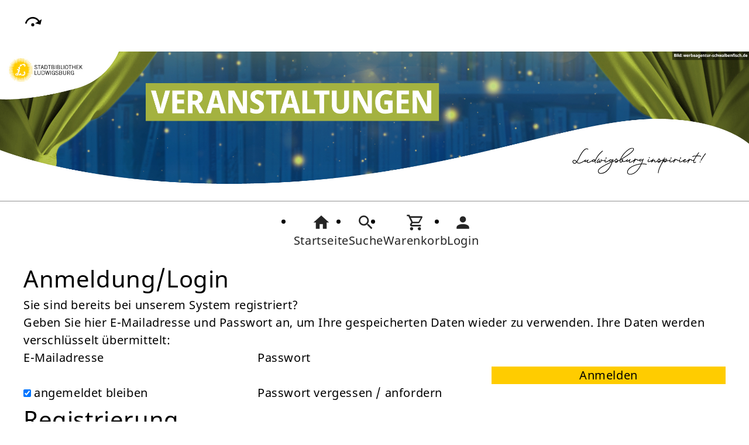

--- FILE ---
content_type: text/html; charset=UTF-8
request_url: https://events-stabi.ludwigsburg.de/Kontakt/erweiterung-Honorarkraft/cmx5a69b00a75ee5.html
body_size: 7449
content:

<!DOCTYPE html>
		<html lang='de'>
		<head><meta charset="UTF-8"><link rel="preload" as="style" href="/cmx/index.css"><link rel="stylesheet" type="text/css" href="/cmx/index.css?1768985903"><link rel="preload" as="script" href="/cmx/interpreter/js/index.js?511337"><script src="/cmx/interpreter/js/index.js?1768985903"></script><script src="/cmx/interpreter/js/eingabemaske.js?1749549222"></script><script src="/cmx/interpreter/js/Unterschrift.js?1755527336"></script><script>var session_id = "mktr72kuvj9hgc04qo9v8mspqa";</script><link rel="preload" as="script" href="/cmx/ordner/system/Interaktion/Interaktion.js"><script src="/cmx/ordner/system/Interaktion/Interaktion.js?1749549218"></script><link rel="preload" as="script" href="/cmx/ordner/system/Seitenbesuch/Seitenbesuch.js"><script src="/cmx/ordner/system/Seitenbesuch/Seitenbesuch.js?1749549218"></script><link rel="preload" as="script" href="/cmx/interpreter/js/dropzone.js?1749549222"><script src="/cmx/interpreter/js/dropzone.js?1749549222"></script><script src="/cmx/ordner/system/Hintergrund/Hintergrund.js?1749549218"></script><script src="/cmx/ordner/system/Bild/Bild.js?1749549218"></script><script>var indexfile = "../index.php";</script><script>var cmx_uri_encoded = "L0tvbnRha3QvZXJ3ZWl0ZXJ1bmctSG9ub3JhcmtyYWZ0L2NteDVhNjliMDBhNzVlZTUuaHRtbA==";</script><script>var login = true;</script><meta content="width=device-width, initial-scale=1.0, user-scalable=yes" name="viewport"><meta name="format-detection" content="telephone=no"><script>
			document.documentElement.setAttribute("data-useragent", navigator.userAgent);
			var cmx_cmxpath_absolute = "https://events-stabi.ludwigsburg.de/cmx/";
			var cmx_ = new Object();
			var cmx_cmxpath = "/cmx/";
			</script><link rel="stylesheet" type="text/css" href="/cmx/ordner/stylesheets/flex/basis.css?1768985896"><link rel="stylesheet" type="text/css" href="/cmx/ordner/stylesheets/flex/config.css?1725542755"><script src="/cmx/ordner/system/Internetauftritt/Internetauftritt.js?1768985894"></script><script src="/cmx/ordner/system/Suche/Suche.js?1749549218"></script>	 	 
<link rel="canonical" href="https://stadtbibliothek-ludwigsburg.de.cloud5-vm275.de-nserver.de/Kontakt/cmx5a69b00a75ee5.html" />
<title>Ursula Gmähle</title><style></style></head>
<body  style="" class="Kontakt bodyDetail " id="cmx5a69b00a75ee5"><nav id="barrierefreiheit_leiste"><ul><li><a   title="Navigation überspringen / Zum Seiteninhalt springen"  href="#content"  id="skipNavi" ><span ><svg xmlns="http://www.w3.org/2000/svg" viewBox="0 0 24 24"><path d="M12,14A2,2 0 0,1 14,16A2,2 0 0,1 12,18A2,2 0 0,1 10,16A2,2 0 0,1 12,14M23.46,8.86L21.87,15.75L15,14.16L18.8,11.78C17.39,9.5 14.87,8 12,8C8.05,8 4.77,10.86 4.12,14.63L2.15,14.28C2.96,9.58 7.06,6 12,6C15.58,6 18.73,7.89 20.5,10.72L23.46,8.86Z" /></svg></span><div >stadtbibliothek-ludwigsburg.de</div></a></li></ul></nav><header><div id="header"><a   title="Homepage"  href="https://stabi.ludwigsburg.de/start.html"  id="LogoUndText" ><div id="header_logo"><picture><source srcset="/f/2023/Dec/20/15/FS6582faaa57346.jpg" type="image/jpg"><img  title="Homepage"  style="z-index: 20;" src="/f/2023/Dec/20/15/FS6582faaa57346.jpg" alt="" /></picture></div><div  id="header_text" ></div></a><nav class="burger"><ul><li><a   href="javascript:%20BurgerToggle()" ><span ><svg xmlns="http://www.w3.org/2000/svg" viewBox="0 0 24 24"><title>menu</title><path d="M3,6H21V8H3V6M3,11H21V13H3V11M3,16H21V18H3V16Z" /></svg></span><div  class="label" >Menü</div></a></li></ul></nav><nav id="header_navi"><ul><li class="Startseite"><a   title="Startseite"  href="https://events-stabi.ludwigsburg.de/" ><span ><svg xmlns="http://www.w3.org/2000/svg" viewBox="0 0 24 24"><path d="M10,20V14H14V20H19V12H22L12,3L2,12H5V20H10Z" /></svg></span><div  class="label" >Startseite</div></a></li><li   class="Suche" ><a   title="Suche"  href="https://events-stabi.ludwigsburg.de/Suche" ><span ><svg xmlns="http://www.w3.org/2000/svg" viewBox="0 0 24 24"><path d="M9.5,3A6.5,6.5 0 0,1 16,9.5C16,11.11 15.41,12.59 14.44,13.73L14.71,14H15.5L20.5,19L19,20.5L14,15.5V14.71L13.73,14.44C12.59,15.41 11.11,16 9.5,16A6.5,6.5 0 0,1 3,9.5A6.5,6.5 0 0,1 9.5,3M9.5,5C7,5 5,7 5,9.5C5,12 7,14 9.5,14C12,14 14,12 14,9.5C14,7 12,5 9.5,5Z" /></svg></span><div  class="label" >Suche</div></a></li><li   class="Kontakt" ><a   title="Kontakt"  href="https://events-stabi.ludwigsburg.de/kontakt" ><span ><svg xmlns="http://www.w3.org/2000/svg" viewBox="0 0 24 24"><path d="M12,5.5A3.5,3.5 0 0,1 15.5,9A3.5,3.5 0 0,1 12,12.5A3.5,3.5 0 0,1 8.5,9A3.5,3.5 0 0,1 12,5.5M5,8C5.56,8 6.08,8.15 6.53,8.42C6.38,9.85 6.8,11.27 7.66,12.38C7.16,13.34 6.16,14 5,14A3,3 0 0,1 2,11A3,3 0 0,1 5,8M19,8A3,3 0 0,1 22,11A3,3 0 0,1 19,14C17.84,14 16.84,13.34 16.34,12.38C17.2,11.27 17.62,9.85 17.47,8.42C17.92,8.15 18.44,8 19,8M5.5,18.25C5.5,16.18 8.41,14.5 12,14.5C15.59,14.5 18.5,16.18 18.5,18.25V20H5.5V18.25M0,20V18.5C0,17.11 1.89,15.94 4.45,15.6C3.86,16.28 3.5,17.22 3.5,18.25V20H0M24,20H20.5V18.25C20.5,17.22 20.14,16.28 19.55,15.6C22.11,15.94 24,17.11 24,18.5V20Z" /></svg></span><div  class="label" >Kontakt</div></a></li><li   class="Warenkorb" ><div class="cmx_ajaxcontainer" id="MerkzettelSchnellansicht"><div class="cmx_ajaxcontainer"><a   title="Warenkorb"  href="https://events-stabi.ludwigsburg.de/kontakt/Merkzettel-true" ><span ><svg xmlns="http://www.w3.org/2000/svg" viewBox="0 0 24 24"><path d="M17,18A2,2 0 0,1 19,20A2,2 0 0,1 17,22C15.89,22 15,21.1 15,20C15,18.89 15.89,18 17,18M1,2H4.27L5.21,4H20A1,1 0 0,1 21,5C21,5.17 20.95,5.34 20.88,5.5L17.3,11.97C16.96,12.58 16.3,13 15.55,13H8.1L7.2,14.63L7.17,14.75A0.25,0.25 0 0,0 7.42,15H19V17H7C5.89,17 5,16.1 5,15C5,14.65 5.09,14.32 5.24,14.04L6.6,11.59L3,4H1V2M7,18A2,2 0 0,1 9,20A2,2 0 0,1 7,22C5.89,22 5,21.1 5,20C5,18.89 5.89,18 7,18M16,11L18.78,6H6.14L8.5,11H16Z" /></svg></span><div  class="label" >Warenkorb</div></a></div></div></li><li class="Login"><a   title="Login"  href="javascript: var r = cmx_load_ajaxuri('https://events-stabi.ludwigsburg.de/index.php?seite=Login&amp;Benutzer=&amp;Kennwort=&amp;as=Kontakt&cmx_zielbereichsid=content&objektart=Modul','content')"  class="Login" ><span ><svg xmlns="http://www.w3.org/2000/svg" viewBox="0 0 24 24"><path d="M12,4A4,4 0 0,1 16,8A4,4 0 0,1 12,12A4,4 0 0,1 8,8A4,4 0 0,1 12,4M12,14C16.42,14 20,15.79 20,18V20H4V18C4,15.79 7.58,14 12,14Z" /></svg></span><div  class="label" >Login</div></a></li></ul></nav></div></header><main   id="content" ><section class="Kontakt Detail breite breite_12 Klasse"><script>
if(history.state == null || history.state.name != "Login")
{
  document.title = "Login";
  history.pushState({name: "Login"}, "Login", "/Anmeldung");
}
</script><div class="Login breite_12"><div><div><div class="cmx_ajaxcontainer" id="Login"><div class="cmx_ajaxcontainer"><p  class="CookiesDeaktiviertWarnung red redbox"  style="display: none; margin-right: auto; width: max-content;" >Bitte aktivieren Sie Cookies, um die Registrier- und Anmeldefunktionalität zu nutzen.</p><div id="loginform" class="flexcolumn"><h1 >Anmeldung/Login</h1><div class="margin_bottom"><p >Sie sind bereits bei unserem System registriert?
<br />Geben Sie hier E-Mailadresse und Passwort an,
um Ihre gespeicherten Daten wieder zu verwenden. Ihre Daten werden verschlüsselt übermittelt:</p></div><form  enctype="multipart/form-data"  method="post" action="https://events-stabi.ludwigsburg.de/Login%20panel/cmx_modul-Login%20panel/objektart-Modul/cmx_zielbereichsid-Login"  onsubmit="sessionStorage.setItem('internetauftritt_passwort_laenge', document.getElementById('Kennwort').value.length); return SubmitAjaxform(this,'https://events-stabi.ludwigsburg.de/Login panel/cmx_modul-Login panel/objektart-Modul/cmx_zielbereichsid-Login','Login','POST', event); " style="margin-left: 0px;
padding-left: 0px;" ><fieldset  style=" border-width: 0px; margin-left: 0px;
padding-left: 0px;" ><div class="flex Spaltenanzahl_3"><label  for="Benutzer" >E-Mailadresse</label><label  for="Kennwort" >Passwort</label><div></div><input  id="Benutzer"  name="Benutzer" value="" type="text" class="" style="" /><input  onclick="this.select();" onfocus="this.select();" id="Kennwort"  name="Kennwort" value="" type="password" class="" style="" /><button  onclick="event.target.checked=true;" id="Anmelden"  class="button"  name="Anmelden"  type="submit"  value="Anmelden" style="" >Anmelden</button><div><input id="stay"  name="stay" class="" type="checkbox" value="Ja" style=""  checked  /><label  for="stay" >angemeldet bleiben</label></div><a  href="javascript: var r = cmx_load_ajaxuri('https://events-stabi.ludwigsburg.de/index.php?seite=Passwort vergessen panel&amp;senden=true&amp;Benutzer=&cmx_zielbereichsid=Login&objektart=Modul','Login')" >Passwort vergessen / anfordern</a></div></fieldset></form><script>
CookiesDeaktiviertWarnung()
document.addEventListener("DOMContentLoaded", CookiesDeaktiviertWarnung)
</script></div><div class="cmx_ajaxcontainer" id="pwv"><div class="cmx_ajaxcontainer"><div></div></div></div><div class="cmx_ajaxcontainer" id="Registrierung"><div class="cmx_ajaxcontainer"><div id="regform"><form  enctype="multipart/form-data"  method="post" action="https://events-stabi.ludwigsburg.de/Registrierung%20panel/cmx_modul-Registrierung%20panel/objektart-Modul/cmx_zielbereichsid-Registrierung"  onsubmit=" return SubmitAjaxform(this,'https://events-stabi.ludwigsburg.de/Registrierung panel/cmx_modul-Registrierung panel/objektart-Modul/cmx_zielbereichsid-Registrierung','Registrierung','POST', event); "><fieldset ><input  type="hidden" name="cmxformelementid" value="web5ba0c41b334ae_"/><input  type="hidden" name="cmxelementid" value="web5ba0c41b334ae"/><h1 >Registrierung</h1><input id="session_id"  name="session_id" value="mktr72kuvj9hgc04qo9v8mspqa" type="hidden" /><div class="margin_bottom"><p  ><span >Mit der Registrierung auf unserer Internetseite können Sie sich zu Veranstaltungen anmelden. Ihre Daten werden verschlüsselt übermittelt und bleiben für spätere Anmeldungen erhalten.<br /></span><small >Bitte füllen Sie alle Felder aus.</small></p></div><h1 ></h1><script src="/cmx/ordner/system/Kontakt/Kontakt.js"></script><div class="flex Spaltenanzahl_2 RegistrierungGrid"><div><label  for="Anrede" >Anrede</label></div><div><select onchange="SetBriefanrede();" id="Anrede"  tabindex="" class="" name="Anrede" style=""><option  default selected hidden disabled value="">Auswählen…</option><option  value="Frau">Frau</option><option  value="Herr">Herr</option><option  value="Neutral">Neutral</option></select><input onchange="CheckFirma(event);" id="Firma"  name="Firma" class="" type="checkbox" value="Ja" style=""   /><label  for="Firma" >Firma / Organisation</label></div><div><label  for="Vorname" >Vorname</label></div><div><input  maxlength="50"  onkeyup="if(this.value != '' && event.keyCode != 9 && event.keyCode != 16)
{
	document.getElementById(this.id).value = this.value.charAt(0).toUpperCase() + this.value.slice(1);
}" id="Vorname"  name="Vorname" value="" type="text" class="" style="" /></div><div><label  for="Name" >Name</label></div><div><input  maxlength="50"  onkeyup="if(this.value != '' && event.keyCode != 9 && event.keyCode != 16)
{
	document.getElementById(this.id).value = this.value.charAt(0).toUpperCase() + this.value.slice(1);
}" id="Name"  name="Name" value="" type="text" class="" style="" /></div><div id="zbrow1" style="display: none;" ><label  for="zusatzbezeichnung_1" >Zusatz 1</label></div><div id="zbrow2" style="display: none;" ><input  maxlength="50"  onkeyup="if(this.value != '' && event.keyCode != 9 && event.keyCode != 16)
{
	document.getElementById(this.id).value = this.value.charAt(0).toUpperCase() + this.value.slice(1);
}" id="zusatzbezeichnung_1"  name="zusatzbezeichnung_1" value="" type="text" class="" style="" /></div><div id="zbrow3" style="display: none;" ><label  for="zusatzbezeichnung_2" >Zusatz 2</label></div><div id="zbrow4" style="display: none;" ><input  maxlength="50"  onkeyup="if(this.value != '' && event.keyCode != 9 && event.keyCode != 16)
{
	document.getElementById(this.id).value = this.value.charAt(0).toUpperCase() + this.value.slice(1);
}" id="zusatzbezeichnung_2"  name="zusatzbezeichnung_2" value="" type="text" class="" style="" /></div><div><label  for="Geburtsjahr" >Geburtsjahr</label></div><div><select id="Geburtsjahr"  tabindex="" class="" name="Geburtsjahr" style=""><option  default selected hidden disabled value="">Auswählen…</option><option  value="2026">2026</option><option  value="2025">2025</option><option  value="2024">2024</option><option  value="2023">2023</option><option  value="2022">2022</option><option  value="2021">2021</option><option  value="2020">2020</option><option  value="2019">2019</option><option  value="2018">2018</option><option  value="2017">2017</option><option  value="2016">2016</option><option  value="2015">2015</option><option  value="2014">2014</option><option  value="2013">2013</option><option  value="2012">2012</option><option  value="2011">2011</option><option  value="2010">2010</option><option  value="2009">2009</option><option  value="2008">2008</option><option  value="2007">2007</option><option  value="2006">2006</option><option  value="2005">2005</option><option  value="2004">2004</option><option  value="2003">2003</option><option  value="2002">2002</option><option  value="2001">2001</option><option  value="2000">2000</option><option  value="1999">1999</option><option  value="1998">1998</option><option  value="1997">1997</option><option  value="1996">1996</option><option  value="1995">1995</option><option  value="1994">1994</option><option  value="1993">1993</option><option  value="1992">1992</option><option  value="1991">1991</option><option  value="1990">1990</option><option  value="1989">1989</option><option  value="1988">1988</option><option  value="1987">1987</option><option  value="1986">1986</option><option  value="1985">1985</option><option  value="1984">1984</option><option  value="1983">1983</option><option  value="1982">1982</option><option  value="1981">1981</option><option  value="1980">1980</option><option  value="1979">1979</option><option  value="1978">1978</option><option  value="1977">1977</option><option  value="1976">1976</option><option  value="1975">1975</option><option  value="1974">1974</option><option  value="1973">1973</option><option  value="1972">1972</option><option  value="1971">1971</option><option  value="1970">1970</option><option  value="1969">1969</option><option  value="1968">1968</option><option  value="1967">1967</option><option  value="1966">1966</option><option  value="1965">1965</option><option  value="1964">1964</option><option  value="1963">1963</option><option  value="1962">1962</option><option  value="1961">1961</option><option  value="1960">1960</option><option  value="1959">1959</option><option  value="1958">1958</option><option  value="1957">1957</option><option  value="1956">1956</option><option  value="1955">1955</option><option  value="1954">1954</option><option  value="1953">1953</option><option  value="1952">1952</option><option  value="1951">1951</option><option  value="1950">1950</option><option  value="1949">1949</option><option  value="1948">1948</option><option  value="1947">1947</option><option  value="1946">1946</option><option  value="1945">1945</option><option  value="1944">1944</option><option  value="1943">1943</option><option  value="1942">1942</option><option  value="1941">1941</option><option  value="1940">1940</option><option  value="1939">1939</option><option  value="1938">1938</option><option  value="1937">1937</option><option  value="1936">1936</option><option  value="1935">1935</option><option  value="1934">1934</option><option  value="1933">1933</option><option  value="1932">1932</option><option  value="1931">1931</option><option  value="1930">1930</option><option  value="1929">1929</option><option  value="1928">1928</option><option  value="1927">1927</option><option  value="1926">1926</option><option  value="1925">1925</option><option  value="1924">1924</option><option  value="1923">1923</option><option  value="1922">1922</option><option  value="1921">1921</option><option  value="1920">1920</option><option  value="1919">1919</option><option  value="1918">1918</option><option  value="1917">1917</option><option  value="1916">1916</option><option  value="1915">1915</option><option  value="1914">1914</option><option  value="1913">1913</option><option  value="1912">1912</option><option  value="1911">1911</option><option  value="1910">1910</option><option  value="1909">1909</option><option  value="1908">1908</option><option  value="1907">1907</option><option  value="1906">1906</option><option  value="1905">1905</option><option  value="1904">1904</option><option  value="1903">1903</option><option  value="1902">1902</option><option  value="1901">1901</option><option  value="1900">1900</option></select></div><div><label  for="Benutzer1" >E-Mailadresse</label></div><div><input  onblur="cmx_load_ajaxuri('index.php?seite=Meine+Daten+Kursleiter+bekannt&seitenart=Modul&vorname=' + document.getElementById('Vorname').value + '&name=' + document.getElementById('Name').value + '&emailadresse=' + document.getElementById('Benutzer').value, 'vorhanden')" id="Benutzer1"  inputmode="email"  name="Benutzer" value="" type="email" class="" style="" /></div><div><label  for="passwort" >Wunschpasswort</label></div><div><input
			id="passwort"  placeholder="Passwort" class="" name="Kennwort" value="" type="password"  style="" /><br /><div id="passwortSecuritybar"></div><input
			id="passwortverifizierung"  placeholder="Passwort wiederholen" class="" name="Kennworta" value="" type="password" tabindex="" style="z-index:;" /></div><div><input id="mf_art"  name="mf_art" value="natürliche Person" type="hidden" /><input id="Briefanrede"  name="Briefanrede" value="" type="hidden" /></div><div><button  onclick="event.target.checked=true;" id="Registrieren"  class=""  name="Registrieren"  type="submit"  value="Registrieren" style="" >Registrieren</button></div><div><div class="cmx_ajaxcontainer" id="vorhanden"><div class="cmx_ajaxcontainer"></div></div></div><script>
var dsgvo_checked = true;
for (var i = 0, len = document.querySelectorAll(".ErrorboxLine").length; i < len; i++)
{
if(document.querySelectorAll(".ErrorboxLine")[i].innerHTML == "Bitte erteilen Sie Ihr Einverständnis zur Verarbeitung Ihrer Daten.")
{
dsgvo_checked = false;
}
}
if(dsgvo_checked == false)
{
dsgvo_checkbox.style.border = "solid red 1px";
dsgvo_checkbox.style.padding = "15px";
dsgvo_checkbox.style.margin = "0px 0px 15px 0px";
}
</script></div></fieldset></form></div><script>
CookiesDeaktiviertWarnung()
document.addEventListener("DOMContentLoaded", CookiesDeaktiviertWarnung)
</script></div></div></div></div></div></div></div><script>
document.body.classList.remove("up");
document.querySelector('#loginform').scrollIntoView({ behavior: 'smooth', block: 'end' });
</script><script>
if(history.state != null && history.state.name == "Login")
{
  addEventListener("popstate", function (e) {
    location.reload();
    e.preventDefault();
  });
}
</script></section><div class="Applikationsreferenz breite breite_0 app Suche"><div id="suche" class="flexcolumn"><div class="ergebnis flexcolumn"><div class="flexcolumn"><div class="Monat flexcolumn"><div  ><div></div></div></div></div></div></div></div></main><footer><div id="footer"><div class="Applikationsreferenz breite breite_0 app SocialMediaLeiste"><a  title="Facebook" href="https://www.facebook.com/stabi.lubu" ><svg xmlns="http://www.w3.org/2000/svg" fill="#000000" viewBox="0 0 64 64" height="3.5em" width="3.5em"><path d="M34.1,47V33.3h4.6l0.7-5.3h-5.3v-3.4c0-1.5,0.4-2.6,2.6-2.6l2.8,0v-4.8c-0.5-0.1-2.2-0.2-4.1-0.2 c-4.1,0-6.9,2.5-6.9,7V28H24v5.3h4.6V47H34.1z"></path></svg></a><a  title="Instagram" href="https://www.instagram.com/stadtbibliothek_ludwigsburg/" ><svg xmlns="http://www.w3.org/2000/svg" fill="#000000" viewBox="0 0 64 64" height="3.5em" width="3.5em"><path d="M46.91,25.816c-0.073-1.597-0.326-2.687-0.697-3.641c-0.383-0.986-0.896-1.823-1.73-2.657c-0.834-0.834-1.67-1.347-2.657-1.73c-0.954-0.371-2.045-0.624-3.641-0.697C36.585,17.017,36.074,17,32,17s-4.585,0.017-6.184,0.09c-1.597,0.073-2.687,0.326-3.641,0.697c-0.986,0.383-1.823,0.896-2.657,1.73c-0.834,0.834-1.347,1.67-1.73,2.657c-0.371,0.954-0.624,2.045-0.697,3.641C17.017,27.415,17,27.926,17,32c0,4.074,0.017,4.585,0.09,6.184c0.073,1.597,0.326,2.687,0.697,3.641c0.383,0.986,0.896,1.823,1.73,2.657c0.834,0.834,1.67,1.347,2.657,1.73c0.954,0.371,2.045,0.624,3.641,0.697C27.415,46.983,27.926,47,32,47s4.585-0.017,6.184-0.09c1.597-0.073,2.687-0.326,3.641-0.697c0.986-0.383,1.823-0.896,2.657-1.73c0.834-0.834,1.347-1.67,1.73-2.657c0.371-0.954,0.624-2.045,0.697-3.641C46.983,36.585,47,36.074,47,32S46.983,27.415,46.91,25.816z M44.21,38.061c-0.067,1.462-0.311,2.257-0.516,2.785c-0.272,0.7-0.597,1.2-1.122,1.725c-0.525,0.525-1.025,0.85-1.725,1.122c-0.529,0.205-1.323,0.45-2.785,0.516c-1.581,0.072-2.056,0.087-6.061,0.087s-4.48-0.015-6.061-0.087c-1.462-0.067-2.257-0.311-2.785-0.516c-0.7-0.272-1.2-0.597-1.725-1.122c-0.525-0.525-0.85-1.025-1.122-1.725c-0.205-0.529-0.45-1.323-0.516-2.785c-0.072-1.582-0.087-2.056-0.087-6.061s0.015-4.48,0.087-6.061c0.067-1.462,0.311-2.257,0.516-2.785c0.272-0.7,0.597-1.2,1.122-1.725c0.525-0.525,1.025-0.85,1.725-1.122c0.529-0.205,1.323-0.45,2.785-0.516c1.582-0.072,2.056-0.087,6.061-0.087s4.48,0.015,6.061,0.087c1.462,0.067,2.257,0.311,2.785,0.516c0.7,0.272,1.2,0.597,1.725,1.122c0.525,0.525,0.85,1.025,1.122,1.725c0.205,0.529,0.45,1.323,0.516,2.785c0.072,1.582,0.087,2.056,0.087,6.061S44.282,36.48,44.21,38.061z M32,24.297c-4.254,0-7.703,3.449-7.703,7.703c0,4.254,3.449,7.703,7.703,7.703c4.254,0,7.703-3.449,7.703-7.703C39.703,27.746,36.254,24.297,32,24.297z M32,37c-2.761,0-5-2.239-5-5c0-2.761,2.239-5,5-5s5,2.239,5,5C37,34.761,34.761,37,32,37z M40.007,22.193c-0.994,0-1.8,0.806-1.8,1.8c0,0.994,0.806,1.8,1.8,1.8c0.994,0,1.8-0.806,1.8-1.8C41.807,22.999,41.001,22.193,40.007,22.193z"></path></svg></a><a  title="Youtube" href="https://www.youtube.com/channel/UCCP3zf4IfdbYAZGyy3vpiEg" ><svg xmlns="http://www.w3.org/2000/svg" fill="#000000" viewBox="0 0 64 64" height="3.5em" width="3.5em"><path d="M46.7,26c0,0-0.3-2.1-1.2-3c-1.1-1.2-2.4-1.2-3-1.3C38.3,21.4,32,21.4,32,21.4h0 c0,0-6.3,0-10.5,0.3c-0.6,0.1-1.9,0.1-3,1.3c-0.9,0.9-1.2,3-1.2,3S17,28.4,17,30.9v2.3c0,2.4,0.3,4.9,0.3,4.9s0.3,2.1,1.2,3 c1.1,1.2,2.6,1.2,3.3,1.3c2.4,0.2,10.2,0.3,10.2,0.3s6.3,0,10.5-0.3c0.6-0.1,1.9-0.1,3-1.3c0.9-0.9,1.2-3,1.2-3s0.3-2.4,0.3-4.9 v-2.3C47,28.4,46.7,26,46.7,26z M28.9,35.9l0-8.4l8.1,4.2L28.9,35.9z"></path></svg></a><a  title="TikTok" href="https://www.tiktok.com/@stabiludwigsburgstaff?lang=de-DE" ><svg
   fill="#000000"
   width="3.5em"
   height="3.5em"
   viewBox="0 0 512 512"
   id="icons"
   version="1.1"
   sodipodi:docname="logo-tiktok-svgrepo-com.svg"
   inkscape:version="1.3.1 (6036e22fae, 2023-11-19, custom)"
   xmlns:inkscape="http://www.inkscape.org/namespaces/inkscape"
   xmlns:sodipodi="http://sodipodi.sourceforge.net/DTD/sodipodi-0.dtd"
   xmlns="http://www.w3.org/2000/svg"
   xmlns:svg="http://www.w3.org/2000/svg">
  <defs
     id="defs1" />
  <path
     d="m 334.08472,187.33599 a 54.635,54.635 0 0 1 -4.725,-2.75 66.435,66.435 0 0 1 -12.135,-10.31 c -9.05,-10.355 -12.43,-20.86 -13.675,-28.215 h 0.05 c -1.04,-6.105 -0.61,-10.055 -0.545,-10.055 h -41.22 v 159.39 c 0,2.14 0,4.255 -0.09,6.345 0,0.26 -0.025,0.5 -0.04,0.78 0,0.115 0,0.235 -0.025,0.355 0,0.03 0,0.06 0,0.09 a 35,35 0 0 1 -17.61,27.78 34.4,34.4 0 0 1 -17.055,4.5 c -19.205,0 -34.77,-15.66 -34.77,-35 0,-19.34 15.565,-35 34.77,-35 a 34.45,34.45 0 0 1 10.705,1.695 l 0.05,-41.97 a 76.57,76.57 0 0 0 -59,17.26 80.895,80.895 0 0 0 -17.65,21.765 c -1.74,3 -8.305,15.055 -9.1,34.62 -0.5,11.105 2.835,22.61 4.425,27.365 v 0.1 c 1,2.8 4.875,12.355 11.19,20.41 a 83.765,83.765 0 0 0 17.855,16.845 v -0.1 l 0.1,0.1 c 19.955,13.56 42.08,12.67 42.08,12.67 3.83,-0.155 16.66,0 31.23,-6.905 16.16,-7.655 25.36,-19.06 25.36,-19.06 a 79.23,79.23 0 0 0 13.82,-22.965 c 3.73,-9.805 4.975,-21.565 4.975,-26.265 v -84.56 c 0.5,0.3 7.16,4.705 7.16,4.705 0,0 9.595,6.15 24.565,10.155 10.74,2.85 25.21,3.45 25.21,3.45 v -40.92 c -5.07,0.55 -15.365,-1.05 -25.905,-6.305 z"
     id="path1"
     style="stroke-width:0.55" />
</svg>
</a></div><div class="Applikationsreferenz breite breite_0 app KontaktHauptgeschaeftstelle"><div class="KontaktHauptgeschaeftsstelleText"><h2 >Stadtbibliothek Ludwigsburg</h2><address><p><span >Wilhelmstr. 9/1</span><span ></span><span ></span><span >, 71638 </span><span >Ludwigsburg</span></p><a  style="display: block;"  href="tel://+49%207141%209102542" >Tel.: +49 7141 9102542</a><a  style="display: block;"  class="eMailadresseLink"  href="mailto:stabi.service@ludwigsburg.de" >stabi.service@ludwigsburg.de<br/></a><a  style="display: block;"  href="http://www.stabi-ludwigsburg.de" >http://www.stabi-ludwigsburg.de<br/></a><a  style="display: block;"  class="Routenplaner"  href="http://maps.google.de/maps?f=q&amp;source=s_q&amp;hl=de&amp;geocode=&amp;q=Wilhelmstr.%209/1%20,71638%20Ludwigsburg&amp;ie=UTF8&amp;z=14" >Lage & Routenplaner</a></address></div><nav class="KontaktHauptgeschaeftstelleLinks"><ul><li><a  style="margin-right: 5px;"  class="Impressum"  href="https://events-stabi.ludwigsburg.de/Internetauftritt/cmx5f7ed33169816.html#Impressum" >Impressum</a></li><li><a  style="margin-right: 5px;"  class="AGB"  href="https://events-stabi.ludwigsburg.de/Internetauftritt/cmx5f7ed33169816.html#agb" >AGB</a></li><li><a  style="margin-right: 5px;"  class="Datenschutz"  href="https://events-stabi.ludwigsburg.de/Internetauftritt/cmx5f7ed33169816.html#Datenschutz" >Datenschutz</a></li></ul></nav></div><div class="Formular Link breite breite_0 Klasse"><a rel="nofollow"  href="/Formular/cmx6565adb7a7144.html/kodex_klasse_name-Kontakt/f-cmx5a69b00a75ee5"  class="Formular"  style="" ><span >Widerrufsformular</span></a></div></div></footer><script>
		if(typeof cmx_postloadareas != "undefined")
		{
			if(cmx_postloadareas.length > 0)
			{
				cmx_postloadareas.reverse(); CMX_GetPostloadAreas();
			}
		}</script><script>
		if(typeof cmx_postloadareas != "undefined")
		{
			if(cmx_postloadareas.length > 0)
			{
				cmx_postloadareas.reverse(); CMX_GetPostloadAreas();
			}
		}</script><script>window.onload = function() {document.body.classList.add("loaded");}</script></html>

--- FILE ---
content_type: text/css
request_url: https://events-stabi.ludwigsburg.de/cmx/ordner/stylesheets/flex/config.css?1725542755
body_size: 1101
content:
*, ::before, ::after
{
    font-family: unset;
}
@font-face {
    font-family: 'NotoSans-Regular';
    src: url('/cmx/ordner/stylesheets/flex/NotoSans-Regular.ttf') format('woff2-variations');
    font-weight: 600;
}
body {
    font-family: 'NotoSans-Regular';
  }
header
{
    width: none;
    max-width: none;
}
.Programmbereich.Teaser a:Link:hover
{
    text-decoration: underline var(--link_color);
}
#header
{
   grid-template-columns: 1fr auto 1fr;
   padding: none;
   max-width: none;
   width: auto;
}
#LogoUndText
{
    grid-column: 1/4;
}
#header_navi
{
    grid-column: 2/3;
}
#header_logo 
{
    width: 100%;
    display: flex;
    max-width: none;
}
#header_logo img
{
    max-width: 100%;
}
#header_logo picture
{
    flex: 1;
    display: flex;
}
#header_logo picture img
{
    flex: 1;
}
:root 
{
    --radius: none;
    /*
    --link_color: #252525 */
}
/*Button*/
.button, button
{
    background-color:  #FFCC00;
    color: var(--button_hintergrund) !important;
    outline: #a5b044;
}
.AnmeldeButton:hover {
    border: red;
}
/*Hintergrund*/
.fensterbreit:not(.HintergrundFixed) .HintergrundContainer > div
{ 
    animation: none;
}
/* Willkommens Text*/
.willkommen 
 {
    padding-top: 50px;
    padding-bottom: 50px;
 } 
 .Hintergrund:not(.Abbinder) > *:not(.Abbinder, .HintergrundContainer, .Applikationsreferenz, section, figure, a.standard)
{
    box-shadow: black 0 0 10px -5px;
}
/* Navi*/
#header_navi ul li a
{ 
    color: #252525;
}
header .Kontakt {display: none;}
/*SocialMedia*/
.SocialMediaLeiste a
{
    border-radius: 5px 5px 5px 5px;
    background: white;
}
.SocialMediaLeiste {gap: 20px;}
/* Footer*/
footer 
{
    min-height: unset !important;
    background-color: #a5b044;
}
.KontaktHauptgeschaeftstelle, .KontaktHauptgeschaeftsstelleText
{
    height: unset !important;
}
footer a:link, footer a:visited, footer a:active {color: black;}
/* Tagcloud */ 
.Wortwolke .Wort
{background: none;}
/* Hintgrund*/
#cmx6565b86e2f11e {display: none;}
@media only screen and (min-width: 1609px)
{
    #cmx6565b86e2f11e {display: block;}
}
.Veranstaltungskalender h2 {display: none;}

.Veranstaltung.Teaser:hover, .Teaser.ProgrammbereichMitHintergrund:hover a > div
{
    background: #ffcc00;
    transition: 0.3s;
    text-decoration: underline var(--link_color);
}
.Veranstaltungskalender li:hover {
    background: #ffcc00;
    text-decoration: underline var(--link_color);
    transition: ease-in .3s;
}

#suche
{
    padding-bottom: var(--abstand_doppelt);
}
.Textsuche1 
{
    padding-top: var(--abstand_doppelt);
}
.ProgrammbereichSuche .Programmbereich.Teaser a,
.ProgrammbereichSuche .Programmbereich.Teaser div 
{
    display: inline
}
.ProgrammbereichSuche .Programmbereich.Teaser span:hover {
    background: #ffcc00; (7.1-3build2) werden verarbeitet ...
    Trigger für mailcap (3.70+nmu1ubuntu1) werden verarbeitet ...
    gnome-shell-extension-prefs (46.0-0ubuntu6~24.04.4) wird eingerichtet ...
    Trigger für initramfs-tools (0.142ubuntu25.1) werden verarbeitet ...
    update-initramfs: Generating /boot/initrd.img-6.8.0-41-generic
    I: The initramfs will attempt to resume from /dev/dm-2
    
}
.button:link:hover {
    text-decoration: underline var(--link_color) !important;
}
.hervorheben:hover {
    outline: 2px solid grey;
    text-decoration: underline var(--link_color);
}

button:hover, .entfernen.button:hover {
    outline: 2px solid grey;
    text-decoration: underline black;
}